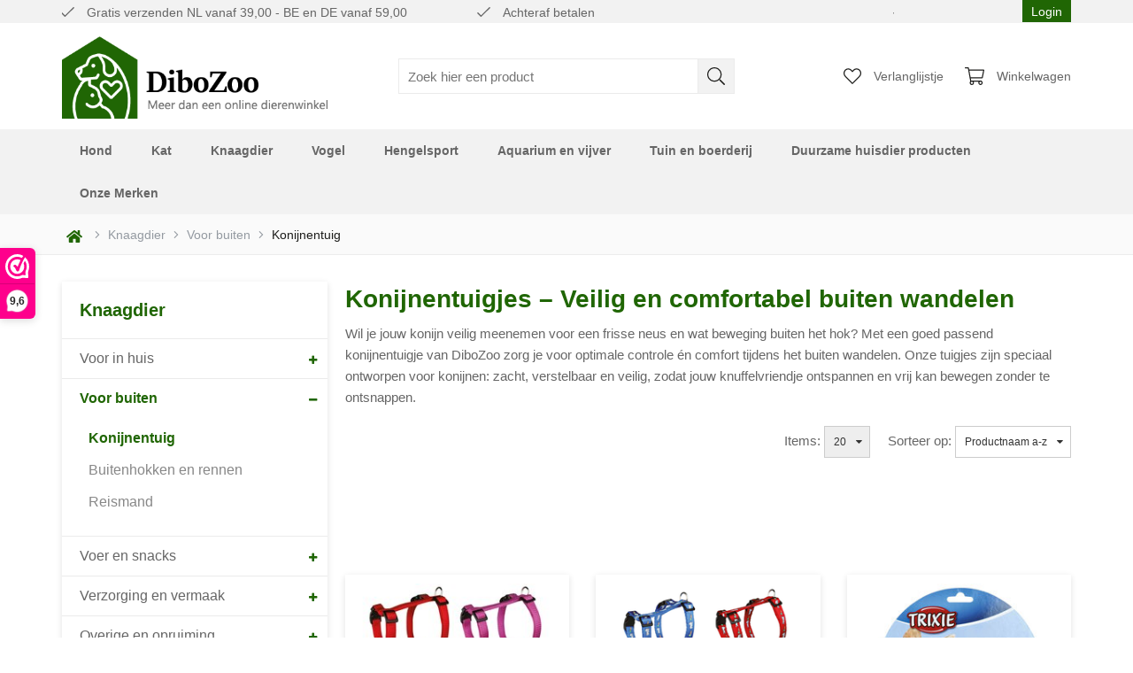

--- FILE ---
content_type: application/javascript
request_url: https://www.dibozoo.nl/Files/10/161000/161494/Protom/3011651/Scripts.parsed_1072.js
body_size: 2587
content:
$(window).on('load',function(){$('.quantity input').each(function(){var quantity=$(this).val();$(this).closest('.g-order-btn').find('.hook_AddProductToCart').attr('data-quantity',parseFloat(quantity))})});$(document).ready(function(){if($(window).width()<768){$(document).ready(function(){$('.l-product-block').each(function(){$(this).find('.l-product-title').parent().prependTo($(this))})})}
if($('.ShowProductCategoryHolder .CatDescPhotoCenter').find('img').length>0){var urlImg=$('.ShowProductCategoryHolder .CatDescPhotoCenter').find('img').attr('src');$('.g-cat-photo .g-photo-inner').attr('src',urlImg);var urlImg=$('.ShowProductCategoryHolder .CatDescPhotoCenter').find('img').remove()}else{$('.g-cat-photo, .g-cat-photo .g-photo-inner').remove()}
$(document).on('click','.g-quantity-btns .plus',function(){   var quantity=$(this).prev().val();$(this).prev().val(parseFloat(quantity)+1);    $(this).closest('.order-section').find('.hook_AddProductToCart').attr('data-quantity',parseFloat(quantity)+1);  });  $(document).on('click','.g-quantity-btns .minus',function(e){    var quantity=$(this).next().val();    if(quantity>1){      $(this).next().val(parseFloat(quantity)-1);      $(this).closest('.order-section').find('.hook_AddProductToCart').attr('data-quantity',parseFloat(quantity)-1);    }
  });$('.quantity input').each(function(){$(this).on('change',function(){var quantity=$(this).val();$(this).closest('.order-section').find('.hook_AddProductToCart').attr('data-quantity',parseFloat(quantity))})});$(document).on('click','#overlay-shade, .close-it, .wishlist-dropdown-new, .wishlist-dropdown-item',function(){$('#l-filters.active, .dropdown-menu.active, #l-navigation.active, .l-menu-wrap.active, #SmallBasket').removeClass('active');$('#overlay-shade, .dropdown-menu, .l-login-dropdown, .l-language ul').fadeOut('fast');$('nav.open').removeClass('open');$('body.fixed').removeClass('fixed');$('#overlay-shade').remove()});$(document).on('click','.l-language',function(e){e.stopPropagation();$('.l-language').find('ul').fadeIn(300);if(!$('#overlay-shade').length){$('body').prepend('<div id="overlay-shade"></div>');$('#overlay-shade').addClass('active').fadeIn(300)}});$('.account-dropdown').on('click',function(){$('.l-login-dropdown').fadeIn('fast');$('body').addClass('fixed').prepend('<div id="overlay-shade"></div>');$('#overlay-shade').addClass('active').fadeIn(300)});$('.l-cart-wrap').click(function(e){e.stopPropagation();$('#SmallBasket').addClass('active');$('body').prepend('<div id="overlay-shade"></div>');$('#overlay-shade').addClass('active').fadeIn(300);$('body').addClass('fixed')});$(document).on('click','.l-search-close',function(){$('.liveSearch').fadeOut();$('body').removeClass('fixed')});$(document).on('click','a.l-search-wrap',function(){$('.liveSearch').fadeToggle();$('.liveSearch input').focus();$('body').addClass('fixed')});var LiveProductSearchLevi=debounce(function(sValue){if(sValue.length>2){xajax_LiveProductSearch(sValue,12)}else{$('#liveSearchContent').hide()}},500);var LiveProductSearchMobileLevi=debounce(function(sValue){xajax_LiveProductSearch(sValue,10)},500);function CheckOnSearchInput(input,mobile){if(mobile===undefined){mobile=!1}
if($(input).val().length>=3){if(mobile){LiveProductSearchMobileLevi($(input).val());return}
LiveProductSearchLevi($(input).val())}else{$('#liveSearchContent').hide()}}
var delayedCheckOnSearchInput=debounce(function(input,mobile){CheckOnSearchInput(input,mobile)},10);function CheckKeyupOnSearchInput(input,event,mobile){if(mobile===undefined){mobile=!1}
CheckOnSearchInput(input,mobile)}
$(document).on('input','#SearchFieldLevi',function(e){CheckKeyupOnSearchInput(this,e)});$(document).on('input','#MobileSearchFieldLevi',function(e){CheckKeyupOnSearchInput(this,e,!0)});$(document).on('click',function(e){if($(e.target).closest('#liveSearchContentLevi').length===0){if($(e.target).closest('#SearchFieldLevi').length===0){$('#liveSearchContent').hide()}}
if($(e.target).closest('#liveSearchContentMobileLevi').length===0){if($(e.target).closest('#MobileSearchFieldLevi').length===0){$('#liveSearchContentMobile').hide()}}});var isMobile=('ontouchstart' in document.documentElement&&navigator.userAgent.match(/Mobi/));if(isMobile){$(document).on('click','.l-product-block.block-1',function(){$(this).toggleClass('animate')})}else{$(document).on('mouseenter','.l-product-block.block-1',function(){$(this).addClass('animate')});$(document).on('mouseleave','.l-product-block.block-1',function(){$(this).removeClass('animate')})}
$(document).on('click','.view-gallery',function(){var item=$(this).closest('.l-product-block');$(item).find('.card').addClass('flip10');setTimeout(function(){$(item).find('.card').removeClass('flip10').addClass('flip90').fadeTo(80,1,function(){$(item).find('.card-face-front').hide()})},50);setTimeout(function(){$(item).find('.card').removeClass('flip90').addClass('flip190');$(item).find('.card-face-back').show();$(item).find('.img-container.owl-carousel').owlCarousel({nav:!0,dots:!0,items:1,navText:["<i class=\"fa fa-arrow-left\"></i>","<i class=\"fa fa-arrow-right\"></i>"]});setTimeout(function(){$(item).find('.card').removeClass('flip190').addClass('flip180');setTimeout(function(){$(item).find('.card').css('transition','100ms ease-out');$(item).find('.cx, .cy').addClass('s1');setTimeout(function(){$(item).find('.cx, .cy').addClass('s2')},100);setTimeout(function(){$(item).find('.cx, .cy').addClass('s3')},200)},100)},100)},150)});$(document).on('click','.flip-back',function(){var item=$(this).closest('.l-product-block');$(item).find('.card').removeClass('flip180').addClass('flip190');$(item).find('.img-container.owl-carousel').owlCarousel('destroy');setTimeout(function(){$(item).find('.card').removeClass('flip190').addClass('flip90').fadeTo(100,1,function(){$(item).find('.card-face-back').hide();$(item).find('.card-face-front').show()})},50);setTimeout(function(){$(item).find('.card').removeClass('flip90').addClass('flip10');setTimeout(function(){$(item).find('.card').removeClass('flip10').css('transition','100ms ease-out');$(item).find('.cx, .cy').removeClass('s1 s2 s3')},100)},150)});$('.l-gm-info-button').on('click',function(){$('.preset3').fadeIn('fast');$('.l-gm-info-button').removeClass('active');$('.l-gm-info-button-close').addClass('active')});$('.l-gm-info-button-close').on('click',function(){$('.preset3').fadeOut('fast');$('.l-gm-info-button').addClass('active');$('.l-gm-info-button-close').removeClass('active')});$(document).on('click','.quick-view',function(){var id=$(this).attr('data');$(this).closest('.row').find('#'+id+'.examples-detail').fadeIn('fast');$('body').addClass('fixed');setTimeout(function(){$('.examples-detail-dialog-close').find('.cx, .cy').addClass('s1');setTimeout(function(){$('.examples-detail-dialog-close').find('.cx, .cy').addClass('s2')},100);setTimeout(function(){$('.examples-detail-dialog-close').find('.cx, .cy').addClass('s3')},200)},150)});$(document).on('click','.examples-detail-dialog-close',function(){$('.examples-detail').fadeOut('fast');$('body').removeClass('fixed');$(this).closest('.examples-detail-dialog-close').find('.cx, .cy').removeClass('s1').removeClass('s2').removeClass('s3')});$(document).on('click','.prevent',function(e){e.preventDefault()});$(document).on('click','main #specialOffer .l-order-btn .l-quantity-btns span.plus',function(e){e.preventDefault();var quantity=$(this).prev().val();$(this).prev().val(parseFloat(quantity)+1);$(this).closest('.l-order-btn').find('.hook_AddProductToCart').attr('data-quantity',parseFloat(quantity)+1)});$(document).on('click','main #specialOffer .l-order-btn .l-quantity-btns span.minus',function(e){e.preventDefault();var quantity=$(this).next().val();if(quantity>1){$(this).next().val(parseFloat(quantity)-1);$(this).closest('.l-order-btn').find('.hook_AddProductToCart').attr('data-quantity',parseFloat(quantity)-1)}});$(document).on('click','.showFilters',function(){$('#l-filters').addClass('active');$('body').addClass('fixed');$('main').append('<div id="overlay-shade"></div>');$('#overlay-shade').fadeIn('fast')});$(document).on('click','.close-filter',function(){$('#l-filters').removeClass('active');$('body.fixed').removeClass('fixed');$('#overlay-shade').remove()});if($('.l-filters-content ul[id*="List"]').length){$('.l-filters-content ul[id*="List"] li').each(function(){var input=$(this).find('input');var inputType=input.attr('type');var inputId=input.attr('id');$('<label for="'+inputId+'"></label>').insertAfter(input)})}
$('#l-mobile-menu').on('click',function(){$('nav').addClass('open');$('body').addClass('fixed').prepend('<div id="overlay-shade"></div>');$('#overlay-shade').fadeIn('fast')});$('#bottom-bar .l-pages-dropdown').on('click',function(){if(!$(this).closest('#l-navigation').find('.dropdown-menu').hasClass('active')){$(this).closest('#l-navigation').find('.dropdown-menu').addClass('active').fadeIn('fast');$(this).closest('#l-navigation').addClass('active');$('body').prepend('<div id="overlay-shade"></div>');$('#overlay-shade').fadeIn('fast')}else{$(this).closest('#l-navigation').find('.dropdown-menu').removeClass('active').fadeOut('fast');$(this).closest('#l-navigation').removeClass('active');$('#overlay-shade').remove().fadeOut('fast')}});$('#middle-bar .l-pages-dropdown').on('click',function(){if(!$(this).closest('.header-row').find('.dropdown-menu').hasClass('active')){$(this).closest('.header-row').find('.dropdown-menu').addClass('active').fadeIn('fast');$(this).closest('.header-row').addClass('active');$('body').prepend('<div id="overlay-shade"></div>');$('#overlay-shade').fadeIn('fast')}else{$(this).closest('#l-navigation').find('.dropdown-menu').removeClass('active').fadeOut('fast');$(this).closest('#l-navigation').removeClass('active');$('#overlay-shade').remove().fadeOut('fast')}});$('#top-bar .l-pages-dropdown').on('click',function(){if(!$(this).closest('.l-menu-wrap').find('.dropdown-menu').hasClass('active')){$(this).closest('.l-menu-wrap').find('.dropdown-menu').addClass('active').fadeIn('fast');$(this).closest('#top-bar').find('.l-menu-wrap').addClass('active');$('body').prepend('<div id="overlay-shade"></div>');$('#overlay-shade').fadeIn('fast')}else{$(this).closest('.l-menu-wrap').find('.dropdown-menu').removeClass('active').fadeOut('fast');$(this).closest('#top-bar').find('.l-menu-wrap').removeClass('active');$('#overlay-shade').remove().fadeOut('fast')}});$('.has-sub-icon').on('click',function(){$(this).toggleClass('active');$(this).next().slideToggle(300)});if($('.TotalCount').html()==='0'){$('#QuotationCount').hide()}
$(document).on('click','.wishlist-button',function(event){if(!$('body').hasClass('ProductPage')&&!$('body').hasClass('WebShopBasket')){event.stopPropagation();if($(this).next().is(":visible")){$(this).next().show()}else{$('.wishlist-dropdown').hide();$(this).next().show()}}});$(window).click(function(event){if(!$('body').hasClass('ProductPage')||!$('body').hasClass('WebShopBasket')){if(!$(event.target).is('.wishlist-dropdown')){$('.wishlist-dropdown').hide()}}})});$(document).on('click','.l-wishlist-wrap',function(e){e.preventDefault();if($('#page-ma').length){WishlistIconToggleTab()}else{window.location=$(this).attr('href')}});$(window).on('load',function(){$('.image-wrapper').find('img').each(function(){var imgClass=(this.width/this.height>1)?'wide':'tall';$(this).addClass(imgClass)})});$(document).ready(function(){$('.g-sidebar').find('.g-sub-title.active').next().find('i').toggleClass('fa-minus').parent().next().slideToggle('fast');$('.toggle-menu').click(function(){$(this).parent().parent().toggleClass('active').find('ul.sub-sub-cat-block').slideToggle('fast')});$(".toggle-menu").click(function(){$(this).find('i').toggleClass('fa-minus');$(this).parent().parent().addClass('active').find('ul.menu').slideToggle('fast');$(".toggle-menu").not(this).parent().parent().removeClass('active').find('ul.menu').slideUp('fast');$(".toggle-menu").not(this).find('i').removeClass('fa-minus')});$("#preference__statistic").prop("checked",!0);$("#preference__marketing").prop("checked",!0);$('.page__product__review-summary .review_header').contents().wrapAll('<a href="#tab-reviews" class="scroll_to_review_tab" />');setTimeout(function(){$('.scroll_to_review_tab').click(function(){$('html, body').animate({'scrollTop':$('#responsiveTabs').offset().top},'fast')})},1500)})

--- FILE ---
content_type: text/xml; charset="utf-8"
request_url: https://www.dibozoo.nl/website/Includes/AjaxFunctions/WebsiteAjaxHandler.php?Show=ProductCategory
body_size: 1880
content:
<?xml version="1.0" encoding="utf-8" ?><xjx><cmd n="as" t="ProductContainer" p="innerHTML"><![CDATA[		 	<span class="showFilters l-btn l-secondary hidden-md hidden-lg">Toon filters</span>

	<div class="container-content">
		<div class="row">
		
		<div class="col-xs-12 col-sm-6 col-md-6 col-lg-4">
			<div class="l-product-block block-1">
				<div class="card">
					<div class="card-face card-face-front">
						<a href="https://www.dibozoo.nl/Trixie-Konijnentuig-met-lijn">
							<div class="img-container">
              	<img loading="lazy" width="350" height="260" class="g-product-photo" src="https://www.dibozoo.nl/Files/10/161000/161494/ProductPhotos/350x260/1256644526.jpg" alt="Trixie Konijnentuig met lijn" title="Trixie Konijnentuig met lijn" />
							</div>
						</a>
						<div class="l-product-new-sale">
														
													</div>
						
             							<a class="l-product-wishlist wishlist-button">
								<svg aria-hidden="true" data-prefix="fal" data-icon="heart" class="svg-inline--fa fa-heart fa-w-16" role="img" xmlns="http://www.w3.org/2000/svg" viewBox="0 0 512 512">
									<path class="add-wishlist-icon" fill="currentColor" d="M462.3 62.7c-54.5-46.4-136-38.7-186.6 13.5L256 96.6l-19.7-20.3C195.5 34.1 113.2 8.7 49.7 62.7c-62.8 53.6-66.1 149.8-9.9 207.8l193.5 199.8c6.2 6.4 14.4 9.7 22.6 9.7 8.2 0 16.4-3.2 22.6-9.7L472 270.5c56.4-58 53.1-154.2-9.7-207.8zm-13.1 185.6L256.4 448.1 62.8 248.3c-38.4-39.6-46.4-115.1 7.7-161.2 54.8-46.8 119.2-12.9 142.8 11.5l42.7 44.1 42.7-44.1c23.2-24 88.2-58 142.8-11.5 54 46 46.1 121.5 7.7 161.2z">
									</path>
								</svg>
							</a>
							<div class="wishlist-dropdown" style="display: none;">
								<div class="wishlist-dropdown-items">
																											WL_LOGIN_FIRST
																									</div>
								<hr>
								<div class="wishlist-dropdown-new" onclick="javascript:location.href='/website/index.php?Show=CustomerWishlistLogin'">
									<i class="fa fa-plus icon-s"></i>
									<span>WL_NEW</span>
								</div>
							</div>
						
					
						<div class="info-container">
							<div class="title-price">
								<a href="https://www.dibozoo.nl/Trixie-Konijnentuig-met-lijn"><p class="l-product-title">Trixie Konijnentuig met lijn</p></a>
								
               

								
																	<div class="incl-price">

										<div class="l-product-price">
											
											<span class="current">&euro; 7,99</span>

																					</div>
									</div>
								
							</div>

															<div class="review">
																			<div class="l-product-rating inactive">
											<i class="material-icons"></i><i class="material-icons"></i><i class="material-icons"></i><i class="material-icons"></i><i class="material-icons"></i>
											<span class="l-review-count inactive">(0)</span>
										</div>
																	</div>
							  

							<div class="order-section">
                    <div class="quantity">
                        <div class="g-quantity-btns">
                            <span class="minus"><i class="material-icons">remove</i></span>
                            <input type="text" class="change-quantity" value="1">
                            <span class="plus"><i class="material-icons">add</i></span>
                        </div>
                    </div>
                    <a class="g-order-btn btn btn-primary ProductOrderButton add-to-cart hook_AddProductToCart" data-product-id="443645866" data-quantity="1">
                    <i class="fa fa-shopping-cart"></i>
                    Bestellen</a>
                </div>
                
                
                
						</div>
					</div>

					
				</div>
			</div>
		</div>

		
		<div class="col-xs-12 col-sm-6 col-md-6 col-lg-4">
			<div class="l-product-block block-1">
				<div class="card">
					<div class="card-face card-face-front">
						<a href="https://www.dibozoo.nl/Trixie-Konijnentuig-met-lijn-en-motief">
							<div class="img-container">
              	<img loading="lazy" width="350" height="260" class="g-product-photo" src="https://www.dibozoo.nl/Files/10/161000/161494/ProductPhotos/350x260/1256649731.png" alt="Trixie Konijnentuig met lijn en motief" title="Trixie Konijnentuig met lijn en motief" />
							</div>
						</a>
						<div class="l-product-new-sale">
														
													</div>
						
             							<a class="l-product-wishlist wishlist-button">
								<svg aria-hidden="true" data-prefix="fal" data-icon="heart" class="svg-inline--fa fa-heart fa-w-16" role="img" xmlns="http://www.w3.org/2000/svg" viewBox="0 0 512 512">
									<path class="add-wishlist-icon" fill="currentColor" d="M462.3 62.7c-54.5-46.4-136-38.7-186.6 13.5L256 96.6l-19.7-20.3C195.5 34.1 113.2 8.7 49.7 62.7c-62.8 53.6-66.1 149.8-9.9 207.8l193.5 199.8c6.2 6.4 14.4 9.7 22.6 9.7 8.2 0 16.4-3.2 22.6-9.7L472 270.5c56.4-58 53.1-154.2-9.7-207.8zm-13.1 185.6L256.4 448.1 62.8 248.3c-38.4-39.6-46.4-115.1 7.7-161.2 54.8-46.8 119.2-12.9 142.8 11.5l42.7 44.1 42.7-44.1c23.2-24 88.2-58 142.8-11.5 54 46 46.1 121.5 7.7 161.2z">
									</path>
								</svg>
							</a>
							<div class="wishlist-dropdown" style="display: none;">
								<div class="wishlist-dropdown-items">
																											WL_LOGIN_FIRST
																									</div>
								<hr>
								<div class="wishlist-dropdown-new" onclick="javascript:location.href='/website/index.php?Show=CustomerWishlistLogin'">
									<i class="fa fa-plus icon-s"></i>
									<span>WL_NEW</span>
								</div>
							</div>
						
					
						<div class="info-container">
							<div class="title-price">
								<a href="https://www.dibozoo.nl/Trixie-Konijnentuig-met-lijn-en-motief"><p class="l-product-title">Trixie Konijnentuig met lijn en motief</p></a>
								
               

								
																	<div class="incl-price">

										<div class="l-product-price">
											
											<span class="current">&euro; 7,99</span>

																					</div>
									</div>
								
							</div>

															<div class="review">
																			<div class="l-product-rating inactive">
											<i class="material-icons"></i><i class="material-icons"></i><i class="material-icons"></i><i class="material-icons"></i><i class="material-icons"></i>
											<span class="l-review-count inactive">(0)</span>
										</div>
																	</div>
							  

							<div class="order-section">
                    <div class="quantity">
                        <div class="g-quantity-btns">
                            <span class="minus"><i class="material-icons">remove</i></span>
                            <input type="text" class="change-quantity" value="1">
                            <span class="plus"><i class="material-icons">add</i></span>
                        </div>
                    </div>
                    <a class="g-order-btn btn btn-primary ProductOrderButton add-to-cart hook_AddProductToCart" data-product-id="443647911" data-quantity="1">
                    <i class="fa fa-shopping-cart"></i>
                    Bestellen</a>
                </div>
                
                
                
						</div>
					</div>

					
				</div>
			</div>
		</div>

		
		<div class="col-xs-12 col-sm-6 col-md-6 col-lg-4">
			<div class="l-product-block block-1">
				<div class="card">
					<div class="card-face card-face-front">
						<a href="https://www.dibozoo.nl/Trixie-konijnentuig,-tuig-met-riem">
							<div class="img-container">
              	<img loading="lazy" width="350" height="260" class="g-product-photo" src="https://www.dibozoo.nl/Files/10/161000/161494/ProductPhotos/350x260/1614286716.jpg" alt="Trixie konijnentuig, tuig met riem" title="Trixie konijnentuig, tuig met riem" />
							</div>
						</a>
						<div class="l-product-new-sale">
														
													</div>
						
             							<a class="l-product-wishlist wishlist-button">
								<svg aria-hidden="true" data-prefix="fal" data-icon="heart" class="svg-inline--fa fa-heart fa-w-16" role="img" xmlns="http://www.w3.org/2000/svg" viewBox="0 0 512 512">
									<path class="add-wishlist-icon" fill="currentColor" d="M462.3 62.7c-54.5-46.4-136-38.7-186.6 13.5L256 96.6l-19.7-20.3C195.5 34.1 113.2 8.7 49.7 62.7c-62.8 53.6-66.1 149.8-9.9 207.8l193.5 199.8c6.2 6.4 14.4 9.7 22.6 9.7 8.2 0 16.4-3.2 22.6-9.7L472 270.5c56.4-58 53.1-154.2-9.7-207.8zm-13.1 185.6L256.4 448.1 62.8 248.3c-38.4-39.6-46.4-115.1 7.7-161.2 54.8-46.8 119.2-12.9 142.8 11.5l42.7 44.1 42.7-44.1c23.2-24 88.2-58 142.8-11.5 54 46 46.1 121.5 7.7 161.2z">
									</path>
								</svg>
							</a>
							<div class="wishlist-dropdown" style="display: none;">
								<div class="wishlist-dropdown-items">
																											WL_LOGIN_FIRST
																									</div>
								<hr>
								<div class="wishlist-dropdown-new" onclick="javascript:location.href='/website/index.php?Show=CustomerWishlistLogin'">
									<i class="fa fa-plus icon-s"></i>
									<span>WL_NEW</span>
								</div>
							</div>
						
					
						<div class="info-container">
							<div class="title-price">
								<a href="https://www.dibozoo.nl/Trixie-konijnentuig,-tuig-met-riem"><p class="l-product-title">Trixie konijnentuig, tuig met riem</p></a>
								
               

								
																	<div class="incl-price">

										<div class="l-product-price">
											
											<span class="current">&euro; 3,99</span>

																					</div>
									</div>
								
							</div>

															<div class="review">
																			<div class="l-product-rating inactive">
											<i class="material-icons"></i><i class="material-icons"></i><i class="material-icons"></i><i class="material-icons"></i><i class="material-icons"></i>
											<span class="l-review-count inactive">(0)</span>
										</div>
																	</div>
							  

							<div class="order-section">
                    <div class="quantity">
                        <div class="g-quantity-btns">
                            <span class="minus"><i class="material-icons">remove</i></span>
                            <input type="text" class="change-quantity" value="1">
                            <span class="plus"><i class="material-icons">add</i></span>
                        </div>
                    </div>
                    <a class="g-order-btn btn btn-primary ProductOrderButton add-to-cart hook_AddProductToCart" data-product-id="752054856" data-quantity="1">
                    <i class="fa fa-shopping-cart"></i>
                    Bestellen</a>
                </div>
                
                
                
						</div>
					</div>

					
				</div>
			</div>
		</div>

				</div>
	</div>
<div class="clearfix"></div>
]]></cmd><cmd n="as" t="ProductPaginator1" p="innerHTML"></cmd><cmd n="as" t="ProductPaginator2" p="innerHTML"></cmd><cmd n="js"><![CDATA[SetFilterKey("ce5d1f7446cfa3847094b032530a6f48");$(".Ajax-Loading").hide();$("#filter_properties #Page").val("1");]]></cmd><cmd n="jc" t="InitProtom"><xjxobj><e><k>0</k><v>#ProductContainer</v></e></xjxobj></cmd><cmd n="as" t="ScrollToTopMessage" p="innerHTML">Er zijn 3 resultaten. Scroll naar boven.</cmd><cmd n="js">ToggleScrollToTop();</cmd><cmd n="js">FilterKey2Url = true;</cmd><cmd n="js">$.fn.ContentInitializer().DoAfterCategoryFilter();</cmd><cmd n="js"><![CDATA[CSRF.SetToken("c4fbcaf2bd7e7988e31c24b807e57b3c0c95969117435fd6bf2a64a7a9177c5c")]]></cmd></xjx>

--- FILE ---
content_type: text/xml; charset="utf-8"
request_url: https://www.dibozoo.nl/website/Includes/AjaxFunctions/WebsiteAjaxHandler.php?Show=ProductCategory
body_size: 105
content:
<?xml version="1.0" encoding="utf-8" ?><xjx><cmd n="js"><![CDATA[CSRF.SetToken("c4fbcaf2bd7e7988e31c24b807e57b3c0c95969117435fd6bf2a64a7a9177c5c")]]></cmd></xjx>

--- FILE ---
content_type: text/xml; charset="utf-8"
request_url: https://www.dibozoo.nl/website/Includes/AjaxFunctions/WebsiteAjaxHandler.php?Show=ProductCategory
body_size: 1577
content:
<?xml version="1.0" encoding="utf-8" ?><xjx><cmd n="js"><![CDATA[$("#most-viewed-products-container").show();]]></cmd><cmd n="as" t="most-viewed-products" p="innerHTML"><![CDATA[
		<div class="item">
		<div class="container-image">
			<a href="/Hond/Hondenvoer/Farm-food/Farm-Food-HE-Zalmolie-15kg">
																										<div>
						<span class="relevant-product-discount-label">
													- &euro;10,00
												</span>
					</div>
								<picture>
					<source type="image/webp" data-srcset="https://www.dibozoo.nl/Files/10/161000/161494/ProductPhotos/150x150/573624664.png.webp">
					<img data-src="https://www.dibozoo.nl/Files/10/161000/161494/ProductPhotos/150x150/573624664.png" alt="Farm Food HE Zalmolie" title="Farm Food HE Zalmolie" class="relevant-product-image lazyload" />
				</picture>
			</a>
		</div>
			<p class="spacer-s-top text-center relevant-product-title">
				<a href="/Hond/Hondenvoer/Farm-food/Farm-Food-HE-Zalmolie-15kg">
					Farm Food HE Zalmolie 15kg
				</a>
			</p>

        				
				
									<div class="incl-price text-center">
													<span class="relevant-product-discount">
								€ 71,99

															</span>
						
						<span class="relevant-product-price">
															€ 61,99
							
													</span>

											</div>
				
				<div class="text-center">
											<span class="StandardButtonLeft ImportantButtonLeft ProductOrderButtonLeft"></span><span class="StandardButton ImportantButton ProductOrderButton btn btn-primary hook_AddProductToCart"  data-product-id="258733499"><b>Bestellen</b></span><span class="StandardButtonRight ImportantButtonRight ProductOrderButtonRight"></span>
									</div>

			
	</div>

		<div class="item">
		<div class="container-image">
			<a href="/Discus-Alle-dag-Shampoo">
																									<picture>
					<source type="image/webp" data-srcset="https://www.dibozoo.nl/Files/10/161000/161494/ProductPhotos/150x150/868482764.jpg.webp">
					<img data-src="https://www.dibozoo.nl/Files/10/161000/161494/ProductPhotos/150x150/868482764.jpg" alt="Discus Alle dag Shampoo" title="Discus Alle dag Shampoo" class="relevant-product-image lazyload" />
				</picture>
			</a>
		</div>
			<p class="spacer-s-top text-center relevant-product-title">
				<a href="/Discus-Alle-dag-Shampoo">
					Discus Alle dag Shampoo
				</a>
			</p>

        				
				
									<div class="incl-price text-center">
						
						<span class="relevant-product-price">
															€ 5,99
							
													</span>

											</div>
				
				<div class="text-center">
											<span class="StandardButtonLeft ImportantButtonLeft ProductOrderButtonLeft"></span><span class="StandardButton ImportantButton ProductOrderButton btn btn-primary hook_AddProductToCart"  data-product-id="340262059"><b>Bestellen</b></span><span class="StandardButtonRight ImportantButtonRight ProductOrderButtonRight"></span>
									</div>

			
	</div>

		<div class="item">
		<div class="container-image">
			<a href="/Petlando-Alabama-Orthopedisch-hondenkussen-beige">
																									<picture>
					<source type="image/webp" data-srcset="https://www.dibozoo.nl/Files/10/161000/161494/ProductPhotos/150x150/2008463643.png.webp">
					<img data-src="https://www.dibozoo.nl/Files/10/161000/161494/ProductPhotos/150x150/2008463643.png" alt="Petlando Alabama  Orthopedisch hondenkussen beige" title="Petlando Alabama  Orthopedisch hondenkussen beige" class="relevant-product-image lazyload" />
				</picture>
			</a>
		</div>
			<p class="spacer-s-top text-center relevant-product-title">
				<a href="/Petlando-Alabama-Orthopedisch-hondenkussen-beige">
					Petlando Alabama  Orthop...
				</a>
			</p>

        				
				
									<div class="incl-price text-center">
						
						<span class="relevant-product-price">
															€ 89,99
							
													</span>

											</div>
				
				<div class="text-center">
											<span class="StandardButtonLeft ImportantButtonLeft ProductOrderButtonLeft"></span><span class="StandardButton ImportantButton ProductOrderButton btn btn-primary hook_AddProductToCart"  data-product-id="866992218"><b>Bestellen</b></span><span class="StandardButtonRight ImportantButtonRight ProductOrderButtonRight"></span>
									</div>

			
	</div>

		<div class="item">
		<div class="container-image">
			<a href="/Petlando-Merano-Orthopedisch-Hondenkussen-Tabacco">
																									<picture>
					<source type="image/webp" data-srcset="https://www.dibozoo.nl/Files/10/161000/161494/ProductPhotos/150x150/1960748385.png.webp">
					<img data-src="https://www.dibozoo.nl/Files/10/161000/161494/ProductPhotos/150x150/1960748385.png" alt="Petlando Merano  Orthopedisch Hondenkussen Tabacco det.1" title="Petlando Merano  Orthopedisch Hondenkussen Tabacco det.1" class="relevant-product-image lazyload" />
				</picture>
			</a>
		</div>
			<p class="spacer-s-top text-center relevant-product-title">
				<a href="/Petlando-Merano-Orthopedisch-Hondenkussen-Tabacco">
					Petlando Merano  Orthope...
				</a>
			</p>

        				
				
									<div class="incl-price text-center">
						
						<span class="relevant-product-price">
															€ 47,99
							
													</span>

											</div>
				
				<div class="text-center">
											<span class="StandardButtonLeft ImportantButtonLeft ProductOrderButtonLeft"></span><span class="StandardButton ImportantButton ProductOrderButton btn btn-primary hook_AddProductToCart"  data-product-id="302401679"><b>Bestellen</b></span><span class="StandardButtonRight ImportantButtonRight ProductOrderButtonRight"></span>
									</div>

			
	</div>

		<div class="item">
		<div class="container-image">
			<a href="/Prins-ProCare-Super-Active-20kg">
																										<div>
						<span class="relevant-product-discount-label">
													- &euro;5,00
												</span>
					</div>
								<picture>
					<source type="image/webp" data-srcset="https://www.dibozoo.nl/Files/10/161000/161494/ProductPhotos/150x150/2087865663.jpg.webp">
					<img data-src="https://www.dibozoo.nl/Files/10/161000/161494/ProductPhotos/150x150/2087865663.jpg" alt="Prins ProCare Super Active 20kg" title="Prins ProCare Super Active 20kg" class="relevant-product-image lazyload" />
				</picture>
			</a>
		</div>
			<p class="spacer-s-top text-center relevant-product-title">
				<a href="/Prins-ProCare-Super-Active-20kg">
					Prins ProCare Super Acti...
				</a>
			</p>

        				
				
									<div class="incl-price text-center">
													<span class="relevant-product-discount">
								€ 74,99

															</span>
						
						<span class="relevant-product-price">
															€ 69,99
							
													</span>

											</div>
				
				<div class="text-center">
											<span class="StandardButtonLeft ImportantButtonLeft ProductOrderButtonLeft"></span><span class="StandardButton ImportantButton ProductOrderButton btn btn-primary hook_AddProductToCart"  data-product-id="355326515"><b>Bestellen</b></span><span class="StandardButtonRight ImportantButtonRight ProductOrderButtonRight"></span>
									</div>

			
	</div>

		<div class="item">
		<div class="container-image">
			<a href="/Petlando-LIma-orthopedische-hondenmand-tabacco">
																									<picture>
					<source type="image/webp" data-srcset="https://www.dibozoo.nl/Files/10/161000/161494/ProductPhotos/150x150/2118502713.png.webp">
					<img data-src="https://www.dibozoo.nl/Files/10/161000/161494/ProductPhotos/150x150/2118502713.png" alt="Petlando LIma orthopedische hondenmand tabacco " title="Petlando LIma orthopedische hondenmand tabacco " class="relevant-product-image lazyload" />
				</picture>
			</a>
		</div>
			<p class="spacer-s-top text-center relevant-product-title">
				<a href="/Petlando-LIma-orthopedische-hondenmand-tabacco">
					Petlando Lima orthopedis...
				</a>
			</p>

        				
				
									<div class="incl-price text-center">
						
						<span class="relevant-product-price">
															€ 99,99
							
													</span>

											</div>
				
				<div class="text-center">
											<span class="StandardButtonLeft ImportantButtonLeft ProductOrderButtonLeft"></span><span class="StandardButton ImportantButton ProductOrderButton btn btn-primary hook_AddProductToCart"  data-product-id="883050357"><b>Bestellen</b></span><span class="StandardButtonRight ImportantButtonRight ProductOrderButtonRight"></span>
									</div>

			
	</div>

		<div class="item">
		<div class="container-image">
			<a href="/AdTab-Kauwtablet-voor-honden-tegen-vlooien-en-teken">
																									<picture>
					<source type="image/webp" data-srcset="https://www.dibozoo.nl/Files/10/161000/161494/ProductPhotos/150x150/2016145062.jpg.webp">
					<img data-src="https://www.dibozoo.nl/Files/10/161000/161494/ProductPhotos/150x150/2016145062.jpg" alt="AdTab Kauwtablet voor honden tegen vlooien en teken" title="AdTab Kauwtablet voor honden tegen vlooien en teken" class="relevant-product-image lazyload" />
				</picture>
			</a>
		</div>
			<p class="spacer-s-top text-center relevant-product-title">
				<a href="/AdTab-Kauwtablet-voor-honden-tegen-vlooien-en-teken">
					AdTab Kauwtablet voor ho...
				</a>
			</p>

        				
				
									<div class="incl-price text-center">
						
						<span class="relevant-product-price">
															€ 26,99
							
													</span>

											</div>
				
				<div class="text-center">
											<span class="StandardButtonLeft ImportantButtonLeft ProductOrderButtonLeft"></span><span class="StandardButton ImportantButton ProductOrderButton btn btn-primary hook_AddProductToCart"  data-product-id="868903569"><b>Bestellen</b></span><span class="StandardButtonRight ImportantButtonRight ProductOrderButtonRight"></span>
									</div>

			
	</div>

		<div class="item">
		<div class="container-image">
			<a href="/Petlando-Merano-Orthopedisch-Hondenkussen-Stone">
																									<picture>
					<source type="image/webp" data-srcset="https://www.dibozoo.nl/Files/10/161000/161494/ProductPhotos/150x150/1960748076.png.webp">
					<img data-src="https://www.dibozoo.nl/Files/10/161000/161494/ProductPhotos/150x150/1960748076.png" alt="Petlando Merano  Orthopedisch Hondenkussen Stone det.1" title="Petlando Merano  Orthopedisch Hondenkussen Stone det.1" class="relevant-product-image lazyload" />
				</picture>
			</a>
		</div>
			<p class="spacer-s-top text-center relevant-product-title">
				<a href="/Petlando-Merano-Orthopedisch-Hondenkussen-Stone">
					Petlando Merano  Orthope...
				</a>
			</p>

        				
				
									<div class="incl-price text-center">
						
						<span class="relevant-product-price">
															€ 47,99
							
													</span>

											</div>
				
				<div class="text-center">
											<span class="StandardButtonLeft ImportantButtonLeft ProductOrderButtonLeft"></span><span class="StandardButton ImportantButton ProductOrderButton btn btn-primary hook_AddProductToCart"  data-product-id="302401199"><b>Bestellen</b></span><span class="StandardButtonRight ImportantButtonRight ProductOrderButtonRight"></span>
									</div>

			
	</div>

		<div class="item">
		<div class="container-image">
			<a href="/Petlando-Merano-Orthopedisch-Hondenkussen-Stone-hoes">
																									<picture>
					<source type="image/webp" data-srcset="https://www.dibozoo.nl/Files/10/161000/161494/ProductPhotos/150x150/1912066500.png.webp">
					<img data-src="https://www.dibozoo.nl/Files/10/161000/161494/ProductPhotos/150x150/1912066500.png" alt="Hoes Petlando Merano  Orthopedisch Hondenkussen Stone det.1" title="Hoes Petlando Merano  Orthopedisch Hondenkussen Stone det.1" class="relevant-product-image lazyload" />
				</picture>
			</a>
		</div>
			<p class="spacer-s-top text-center relevant-product-title">
				<a href="/Petlando-Merano-Orthopedisch-Hondenkussen-Stone-hoes">
					Hoes Petlando Merano  Or...
				</a>
			</p>

        				
				
									<div class="incl-price text-center">
						
						<span class="relevant-product-price">
															€ 21,99
							
													</span>

											</div>
				
				<div class="text-center">
											<span class="StandardButtonLeft ImportantButtonLeft ProductOrderButtonLeft"></span><span class="StandardButton ImportantButton ProductOrderButton btn btn-primary hook_AddProductToCart"  data-product-id="841797339"><b>Bestellen</b></span><span class="StandardButtonRight ImportantButtonRight ProductOrderButtonRight"></span>
									</div>

			
	</div>

		<div class="item">
		<div class="container-image">
			<a href="/Design-by-lotte-draagtas-Laki">
																									<picture>
					<source type="image/webp" data-srcset="https://www.dibozoo.nl/Files/10/161000/161494/ProductPhotos/150x150/2116495143.jpg.webp">
					<img data-src="https://www.dibozoo.nl/Files/10/161000/161494/ProductPhotos/150x150/2116495143.jpg" alt="Design by lotte draagtas Laki " title="Design by lotte draagtas Laki " class="relevant-product-image lazyload" />
				</picture>
			</a>
		</div>
			<p class="spacer-s-top text-center relevant-product-title">
				<a href="/Design-by-lotte-draagtas-Laki">
					Design by lotte draagtas...
				</a>
			</p>

        				
				
									<div class="incl-price text-center">
						
						<span class="relevant-product-price">
															€ 39,99
							
													</span>

											</div>
				
				<div class="text-center">
											<span onclick="window.location='/Design-by-lotte-draagtas-Laki'"><span class="StandardButtonLeft ImportantButtonLeft ProductOrderButtonLeft"></span><span class="StandardButton ImportantButton ProductOrderButton btn btn-primary view-button"><b>Bekijk</b></span><span class="StandardButtonRight ImportantButtonRight ProductOrderButtonRight"></span></span>
									</div>

			
	</div>
]]></cmd><cmd n="js"><![CDATA[InitOwlCarousel("most-viewed-products", "most-viewed-products-nav");]]></cmd><cmd n="js"><![CDATA[InitProtom("#most-viewed-products");]]></cmd><cmd n="js">$.fn.ContentInitializer().DoAfterShowMostViewedProducts();</cmd><cmd n="js"><![CDATA[CSRF.SetToken("c4fbcaf2bd7e7988e31c24b807e57b3c0c95969117435fd6bf2a64a7a9177c5c")]]></cmd></xjx>

--- FILE ---
content_type: text/xml; charset="utf-8"
request_url: https://www.dibozoo.nl/website/Includes/AjaxFunctions/WebsiteAjaxHandler.php?Show=ProductCategory
body_size: 105
content:
<?xml version="1.0" encoding="utf-8" ?><xjx><cmd n="js"><![CDATA[CSRF.SetToken("c4fbcaf2bd7e7988e31c24b807e57b3c0c95969117435fd6bf2a64a7a9177c5c")]]></cmd></xjx>

--- FILE ---
content_type: application/javascript
request_url: https://cdn.gladior.com/geolocation.js
body_size: 644
content:
/* eslint-disable lines-around-directive */
/* eslint-disable strict */
/* eslint-disable prefer-arrow-callback */
/* eslint-disable vars-on-top */
/* eslint-disable no-param-reassign */
/* eslint-disable prefer-rest-params */
/* eslint-disable no-var */
"use strict";

var asyncParameter = true;
var ipAddressParameter = "";
var excludesParameter = "";
var fieldsParameter = "";
var langParameter = "";
var tzParameter = "";
var latitudeParameter = "";
var longitudeParameter = "";

function addUrlParameter(parameters, parameterName, parameterValue) {
  if (parameters) {
    parameters = parameters.concat("&", parameterName, "=", parameterValue);
  } else {
    parameters = "?".concat(parameterName, "=", parameterValue);
  }

  return parameters;
}

function request(subUrl, callback) {
  var apiKey = arguments.length > 2 && arguments[2] !== undefined ? arguments[2] : "";
  var urlParameters = "";

  if (!subUrl) {
    callback(JSON.parse("{'status': 401, message: 'Given path to IP Geolocation API is not valid'}"));
    return;
  }

  if (ipAddressParameter) {
    urlParameters = addUrlParameter(urlParameters, "ip", ipAddressParameter);
  }

  // url
  var url = "https://api.dh.datalaag.nl/isp-data".concat("", urlParameters, "");

  // fetch
  fetch(url, {
    method: "GET",
    headers: {
      "Content-Type": "application/json",
      "x-api-key": apiKey 
    },
  })
    .then(function (response) {
      return response.json();
    })
    .then(
      function (myJson) {
        if (callback) {
          callback(myJson);
        }
      },
      function (error) {
        if (callback) {
          callback({
            error: error.message,
          });
        }
      }
    );
}

function setAsync() {
  var async = arguments.length > 0 && arguments[0] !== undefined ? arguments[0] : true;
  asyncParameter = async;
}

function setIPAddressParameter() {
  var ip = arguments.length > 0 && arguments[0] !== undefined ? arguments[0] : "";
  ipAddressParameter = ip;
}

function getGeolocation(callback) {
  var apiKey = arguments.length > 1 && arguments[1] !== undefined ? arguments[1] : "";
  request("ipgeo", callback, apiKey);
}
